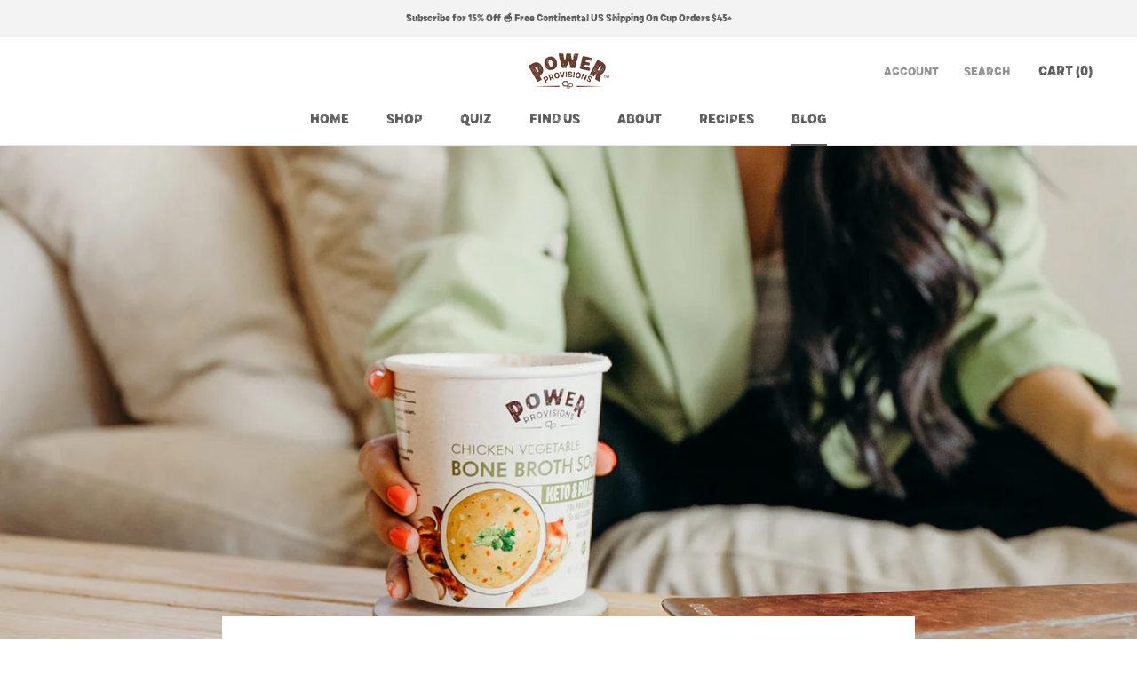

--- FILE ---
content_type: text/css
request_url: https://powerprovisions.com/cdn/shop/t/11/assets/logo-with-text-custom.css?v=169070273773361984821744910484
body_size: -460
content:
.logoWithTxt-main{padding:0!important}.logoWithTxt-box .box-inner img{margin-bottom:15px!important}.logoWithTxt-content{padding-top:10px!important}.logoWithTxt-box{padding:25px 5px!important}#shopify-section-template--16752506929407__497959d8-d741-4a61-856d-3ed4b9d0be06 .logoWithTxt-main{padding:0!important}@media screen and (max-width: 767px){.logoWithTxt-main{padding:0!important}.logoWithTxt-box{width:31%!important;max-width:160px!important;margin:0 1%!important}#shopify-section-template--16752506929407__497959d8-d741-4a61-856d-3ed4b9d0be06 .logoWithTxt-main{padding:0!important}#shopify-section-template--16752506929407__497959d8-d741-4a61-856d-3ed4b9d0be06 .logoWithTxt-box{width:31%!important;margin:0!important}}
/*# sourceMappingURL=/cdn/shop/t/11/assets/logo-with-text-custom.css.map?v=169070273773361984821744910484 */


--- FILE ---
content_type: text/css; charset=utf-8
request_url: https://dov7r31oq5dkj.cloudfront.net/017761e4-7643-42bc-9765-e1ec4a92b9cf/widget-style-customisations.css?v=aeb40ef2-b32c-4c88-abcc-03f190f79c87
body_size: 200
content:
.okeReviews.okeReviews--theme .okeReviews-badge--rating{background-color:#6a8a5f}.okeReviews.okeReviews--theme .okeReviews-badge--recommended{background-color:#6a8a5f}.okeReviews.okeReviews--theme .okeReviews-review-recommendation--yes::before{color:#6a8a5f}.okeReviews.okeReviews--theme .okeReviews-review-reviewer-profile-status--verified{color:#6a8a5f}.okeReviews.okeReviews--theme .okeReviews-avatar{color:#6a8a5f}.okeReviews.okeReviews--theme .okeReviews-barGraph-layer--foreground{background:#6a8a5f}.okeReviews.okeReviews--theme .or-rg-bar-mrk,.okeReviews.okeReviews--theme .or-crg-bar-mrk{background-color:#6a8a5f}.okeReviews.okeReviews--theme .okeReviews-widgetNavBar-count{background-color:#6a8a5f}.okeReviews.okeReviews--theme .okeReviews-reviewsTab{background-color:#6a8a5f}.okeReviews.okeReviews--theme .okeReviews-reviewsWidget{margin:20px}.okeReviews.okeReviews--theme .okeReviews-button{background:var(--color-button-bg);color:var(--color-button);border-radius:2px;font-family:var(--font--accent--family);font-weight:var(--font--accent--weight);font-style:var(--font--accent--style);text-transform:uppercase;font-size:var(--font--accent--size);letter-spacing:1px;font-size:14px;border:0;height:45px;line-height:45px;padding:0 16px;vertical-align:bottom}

--- FILE ---
content_type: text/javascript
request_url: https://powerprovisions.com/cdn/shop/t/11/assets/custom.js?v=183944157590872491501744910315
body_size: -793
content:
//# sourceMappingURL=/cdn/shop/t/11/assets/custom.js.map?v=183944157590872491501744910315


--- FILE ---
content_type: application/javascript
request_url: https://sapp.plerdy.com/data/1507/plerdy_shopy.js?shop=power-provisions.myshopify.com
body_size: 64
content:

                var _protocol = (("https:" == document.location.protocol) ? " https://" : " http://");
                var _site_hash_code = "e9142d74d7fc9359b48ce46d33202526";
                var _suid = 51567;
            setTimeout(function(){
                var ell = document.createElement("script");
                ell.setAttribute("type","text/javascript");
                ell.setAttribute("src","https://a.plerdy.com/public/js/click/main.js");
                document.querySelector("body").appendChild(ell);
            },100);
            